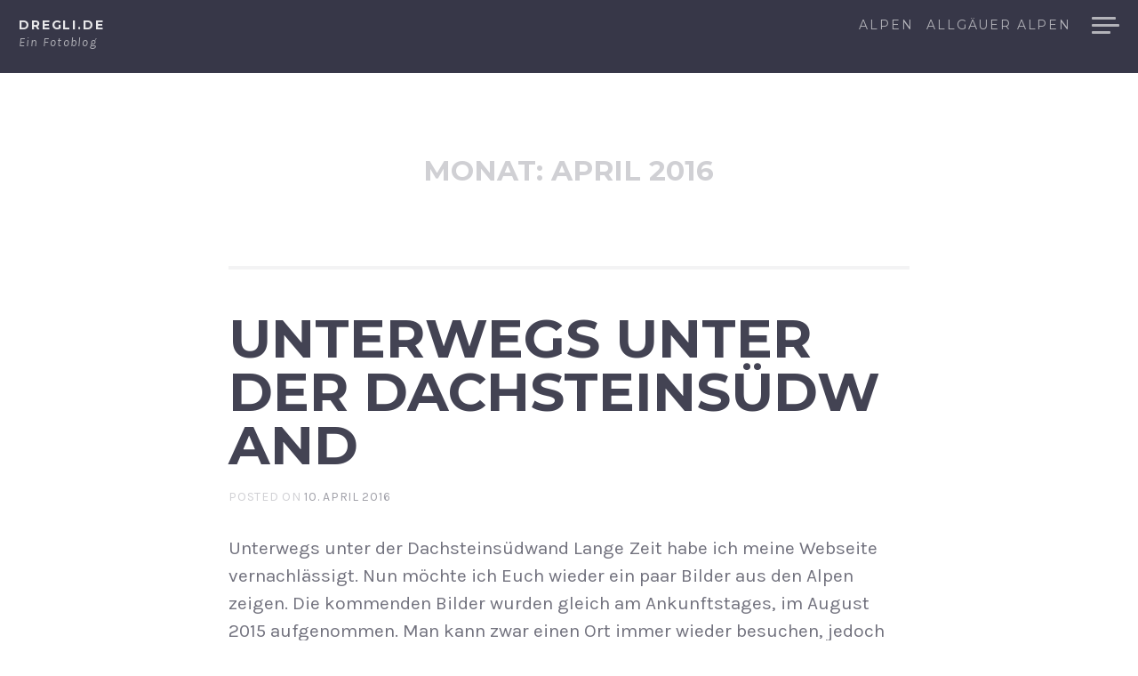

--- FILE ---
content_type: text/html; charset=UTF-8
request_url: http://dregli.de/2016/04/
body_size: 8915
content:
<!DOCTYPE html><html lang="de" class="no-js"><head><meta charset="UTF-8"><meta name="viewport" content="width=device-width, initial-scale=1"><link rel="profile" href="http://gmpg.org/xfn/11"><link rel="pingback" href="http://dregli.de/xmlrpc.php"> <script defer src="[data-uri]"></script> <meta name='robots' content='noindex, follow' /><meta name="google-site-verification" content="YBTOOHBIfbt9OqcZWiTabQahvlrRFghjlIDI9MLIeJw" /><meta name="msvalidate.01" content="86FFF1BA41D5D1183593F7033C323E4D" /><title>April 2016 - dregli.de</title><meta property="og:locale" content="de_DE" /><meta property="og:type" content="website" /><meta property="og:title" content="April 2016 - dregli.de" /><meta property="og:url" content="http://dregli.de/2016/04/" /><meta property="og:site_name" content="dregli.de" /><meta name="twitter:card" content="summary_large_image" /> <script type="application/ld+json" class="yoast-schema-graph">{"@context":"https://schema.org","@graph":[{"@type":"CollectionPage","@id":"http://dregli.de/2016/04/","url":"http://dregli.de/2016/04/","name":"April 2016 - dregli.de","isPartOf":{"@id":"http://dregli.de/#website"},"primaryImageOfPage":{"@id":"http://dregli.de/2016/04/#primaryimage"},"image":{"@id":"http://dregli.de/2016/04/#primaryimage"},"thumbnailUrl":"https://i0.wp.com/dregli.de/wp-content/uploads/2016/04/Dachstein-Tauern-2015-8.jpg?fit=2048%2C1365","breadcrumb":{"@id":"http://dregli.de/2016/04/#breadcrumb"},"inLanguage":"de"},{"@type":"ImageObject","inLanguage":"de","@id":"http://dregli.de/2016/04/#primaryimage","url":"https://i0.wp.com/dregli.de/wp-content/uploads/2016/04/Dachstein-Tauern-2015-8.jpg?fit=2048%2C1365","contentUrl":"https://i0.wp.com/dregli.de/wp-content/uploads/2016/04/Dachstein-Tauern-2015-8.jpg?fit=2048%2C1365","width":2048,"height":1365,"caption":"Zur Dachsteinsüdwandhütte"},{"@type":"BreadcrumbList","@id":"http://dregli.de/2016/04/#breadcrumb","itemListElement":[{"@type":"ListItem","position":1,"name":"Home","item":"http://dregli.de/"},{"@type":"ListItem","position":2,"name":"Archiv für April 2016"}]},{"@type":"WebSite","@id":"http://dregli.de/#website","url":"http://dregli.de/","name":"dregli.de","description":"Ein Fotoblog","potentialAction":[{"@type":"SearchAction","target":{"@type":"EntryPoint","urlTemplate":"http://dregli.de/?s={search_term_string}"},"query-input":"required name=search_term_string"}],"inLanguage":"de"}]}</script> <link rel='dns-prefetch' href='//secure.gravatar.com' /><link rel='dns-prefetch' href='//stats.wp.com' /><link rel='dns-prefetch' href='//fonts.googleapis.com' /><link rel='dns-prefetch' href='//v0.wordpress.com' /><link rel='dns-prefetch' href='//i0.wp.com' /><link rel="alternate" type="application/rss+xml" title="dregli.de &raquo; Feed" href="http://dregli.de/feed/" /><link rel="alternate" type="application/rss+xml" title="dregli.de &raquo; Kommentar-Feed" href="http://dregli.de/comments/feed/" /><style id='wp-img-auto-sizes-contain-inline-css' type='text/css'>img:is([sizes=auto i],[sizes^="auto," i]){contain-intrinsic-size:3000px 1500px}
/*# sourceURL=wp-img-auto-sizes-contain-inline-css */</style><link rel='stylesheet' id='wp_sidebarlogin_css_styles-css' href='http://dregli.de/wp-content/cache/autoptimize/autoptimize_single_6dcacd8cca896b056f258588745b7c13.php?ver=6.9' type='text/css' media='all' /><style id='wp-emoji-styles-inline-css' type='text/css'>img.wp-smiley, img.emoji {
		display: inline !important;
		border: none !important;
		box-shadow: none !important;
		height: 1em !important;
		width: 1em !important;
		margin: 0 0.07em !important;
		vertical-align: -0.1em !important;
		background: none !important;
		padding: 0 !important;
	}
/*# sourceURL=wp-emoji-styles-inline-css */</style><link rel='stylesheet' id='wp-block-library-css' href='http://dregli.de/wp-includes/css/dist/block-library/style.min.css?ver=6.9' type='text/css' media='all' /><style id='wp-block-library-inline-css' type='text/css'>.has-text-align-justify{text-align:justify;}

/*# sourceURL=wp-block-library-inline-css */</style><style id='global-styles-inline-css' type='text/css'>:root{--wp--preset--aspect-ratio--square: 1;--wp--preset--aspect-ratio--4-3: 4/3;--wp--preset--aspect-ratio--3-4: 3/4;--wp--preset--aspect-ratio--3-2: 3/2;--wp--preset--aspect-ratio--2-3: 2/3;--wp--preset--aspect-ratio--16-9: 16/9;--wp--preset--aspect-ratio--9-16: 9/16;--wp--preset--color--black: #000000;--wp--preset--color--cyan-bluish-gray: #abb8c3;--wp--preset--color--white: #ffffff;--wp--preset--color--pale-pink: #f78da7;--wp--preset--color--vivid-red: #cf2e2e;--wp--preset--color--luminous-vivid-orange: #ff6900;--wp--preset--color--luminous-vivid-amber: #fcb900;--wp--preset--color--light-green-cyan: #7bdcb5;--wp--preset--color--vivid-green-cyan: #00d084;--wp--preset--color--pale-cyan-blue: #8ed1fc;--wp--preset--color--vivid-cyan-blue: #0693e3;--wp--preset--color--vivid-purple: #9b51e0;--wp--preset--gradient--vivid-cyan-blue-to-vivid-purple: linear-gradient(135deg,rgb(6,147,227) 0%,rgb(155,81,224) 100%);--wp--preset--gradient--light-green-cyan-to-vivid-green-cyan: linear-gradient(135deg,rgb(122,220,180) 0%,rgb(0,208,130) 100%);--wp--preset--gradient--luminous-vivid-amber-to-luminous-vivid-orange: linear-gradient(135deg,rgb(252,185,0) 0%,rgb(255,105,0) 100%);--wp--preset--gradient--luminous-vivid-orange-to-vivid-red: linear-gradient(135deg,rgb(255,105,0) 0%,rgb(207,46,46) 100%);--wp--preset--gradient--very-light-gray-to-cyan-bluish-gray: linear-gradient(135deg,rgb(238,238,238) 0%,rgb(169,184,195) 100%);--wp--preset--gradient--cool-to-warm-spectrum: linear-gradient(135deg,rgb(74,234,220) 0%,rgb(151,120,209) 20%,rgb(207,42,186) 40%,rgb(238,44,130) 60%,rgb(251,105,98) 80%,rgb(254,248,76) 100%);--wp--preset--gradient--blush-light-purple: linear-gradient(135deg,rgb(255,206,236) 0%,rgb(152,150,240) 100%);--wp--preset--gradient--blush-bordeaux: linear-gradient(135deg,rgb(254,205,165) 0%,rgb(254,45,45) 50%,rgb(107,0,62) 100%);--wp--preset--gradient--luminous-dusk: linear-gradient(135deg,rgb(255,203,112) 0%,rgb(199,81,192) 50%,rgb(65,88,208) 100%);--wp--preset--gradient--pale-ocean: linear-gradient(135deg,rgb(255,245,203) 0%,rgb(182,227,212) 50%,rgb(51,167,181) 100%);--wp--preset--gradient--electric-grass: linear-gradient(135deg,rgb(202,248,128) 0%,rgb(113,206,126) 100%);--wp--preset--gradient--midnight: linear-gradient(135deg,rgb(2,3,129) 0%,rgb(40,116,252) 100%);--wp--preset--font-size--small: 13px;--wp--preset--font-size--medium: 20px;--wp--preset--font-size--large: 36px;--wp--preset--font-size--x-large: 42px;--wp--preset--spacing--20: 0.44rem;--wp--preset--spacing--30: 0.67rem;--wp--preset--spacing--40: 1rem;--wp--preset--spacing--50: 1.5rem;--wp--preset--spacing--60: 2.25rem;--wp--preset--spacing--70: 3.38rem;--wp--preset--spacing--80: 5.06rem;--wp--preset--shadow--natural: 6px 6px 9px rgba(0, 0, 0, 0.2);--wp--preset--shadow--deep: 12px 12px 50px rgba(0, 0, 0, 0.4);--wp--preset--shadow--sharp: 6px 6px 0px rgba(0, 0, 0, 0.2);--wp--preset--shadow--outlined: 6px 6px 0px -3px rgb(255, 255, 255), 6px 6px rgb(0, 0, 0);--wp--preset--shadow--crisp: 6px 6px 0px rgb(0, 0, 0);}:where(.is-layout-flex){gap: 0.5em;}:where(.is-layout-grid){gap: 0.5em;}body .is-layout-flex{display: flex;}.is-layout-flex{flex-wrap: wrap;align-items: center;}.is-layout-flex > :is(*, div){margin: 0;}body .is-layout-grid{display: grid;}.is-layout-grid > :is(*, div){margin: 0;}:where(.wp-block-columns.is-layout-flex){gap: 2em;}:where(.wp-block-columns.is-layout-grid){gap: 2em;}:where(.wp-block-post-template.is-layout-flex){gap: 1.25em;}:where(.wp-block-post-template.is-layout-grid){gap: 1.25em;}.has-black-color{color: var(--wp--preset--color--black) !important;}.has-cyan-bluish-gray-color{color: var(--wp--preset--color--cyan-bluish-gray) !important;}.has-white-color{color: var(--wp--preset--color--white) !important;}.has-pale-pink-color{color: var(--wp--preset--color--pale-pink) !important;}.has-vivid-red-color{color: var(--wp--preset--color--vivid-red) !important;}.has-luminous-vivid-orange-color{color: var(--wp--preset--color--luminous-vivid-orange) !important;}.has-luminous-vivid-amber-color{color: var(--wp--preset--color--luminous-vivid-amber) !important;}.has-light-green-cyan-color{color: var(--wp--preset--color--light-green-cyan) !important;}.has-vivid-green-cyan-color{color: var(--wp--preset--color--vivid-green-cyan) !important;}.has-pale-cyan-blue-color{color: var(--wp--preset--color--pale-cyan-blue) !important;}.has-vivid-cyan-blue-color{color: var(--wp--preset--color--vivid-cyan-blue) !important;}.has-vivid-purple-color{color: var(--wp--preset--color--vivid-purple) !important;}.has-black-background-color{background-color: var(--wp--preset--color--black) !important;}.has-cyan-bluish-gray-background-color{background-color: var(--wp--preset--color--cyan-bluish-gray) !important;}.has-white-background-color{background-color: var(--wp--preset--color--white) !important;}.has-pale-pink-background-color{background-color: var(--wp--preset--color--pale-pink) !important;}.has-vivid-red-background-color{background-color: var(--wp--preset--color--vivid-red) !important;}.has-luminous-vivid-orange-background-color{background-color: var(--wp--preset--color--luminous-vivid-orange) !important;}.has-luminous-vivid-amber-background-color{background-color: var(--wp--preset--color--luminous-vivid-amber) !important;}.has-light-green-cyan-background-color{background-color: var(--wp--preset--color--light-green-cyan) !important;}.has-vivid-green-cyan-background-color{background-color: var(--wp--preset--color--vivid-green-cyan) !important;}.has-pale-cyan-blue-background-color{background-color: var(--wp--preset--color--pale-cyan-blue) !important;}.has-vivid-cyan-blue-background-color{background-color: var(--wp--preset--color--vivid-cyan-blue) !important;}.has-vivid-purple-background-color{background-color: var(--wp--preset--color--vivid-purple) !important;}.has-black-border-color{border-color: var(--wp--preset--color--black) !important;}.has-cyan-bluish-gray-border-color{border-color: var(--wp--preset--color--cyan-bluish-gray) !important;}.has-white-border-color{border-color: var(--wp--preset--color--white) !important;}.has-pale-pink-border-color{border-color: var(--wp--preset--color--pale-pink) !important;}.has-vivid-red-border-color{border-color: var(--wp--preset--color--vivid-red) !important;}.has-luminous-vivid-orange-border-color{border-color: var(--wp--preset--color--luminous-vivid-orange) !important;}.has-luminous-vivid-amber-border-color{border-color: var(--wp--preset--color--luminous-vivid-amber) !important;}.has-light-green-cyan-border-color{border-color: var(--wp--preset--color--light-green-cyan) !important;}.has-vivid-green-cyan-border-color{border-color: var(--wp--preset--color--vivid-green-cyan) !important;}.has-pale-cyan-blue-border-color{border-color: var(--wp--preset--color--pale-cyan-blue) !important;}.has-vivid-cyan-blue-border-color{border-color: var(--wp--preset--color--vivid-cyan-blue) !important;}.has-vivid-purple-border-color{border-color: var(--wp--preset--color--vivid-purple) !important;}.has-vivid-cyan-blue-to-vivid-purple-gradient-background{background: var(--wp--preset--gradient--vivid-cyan-blue-to-vivid-purple) !important;}.has-light-green-cyan-to-vivid-green-cyan-gradient-background{background: var(--wp--preset--gradient--light-green-cyan-to-vivid-green-cyan) !important;}.has-luminous-vivid-amber-to-luminous-vivid-orange-gradient-background{background: var(--wp--preset--gradient--luminous-vivid-amber-to-luminous-vivid-orange) !important;}.has-luminous-vivid-orange-to-vivid-red-gradient-background{background: var(--wp--preset--gradient--luminous-vivid-orange-to-vivid-red) !important;}.has-very-light-gray-to-cyan-bluish-gray-gradient-background{background: var(--wp--preset--gradient--very-light-gray-to-cyan-bluish-gray) !important;}.has-cool-to-warm-spectrum-gradient-background{background: var(--wp--preset--gradient--cool-to-warm-spectrum) !important;}.has-blush-light-purple-gradient-background{background: var(--wp--preset--gradient--blush-light-purple) !important;}.has-blush-bordeaux-gradient-background{background: var(--wp--preset--gradient--blush-bordeaux) !important;}.has-luminous-dusk-gradient-background{background: var(--wp--preset--gradient--luminous-dusk) !important;}.has-pale-ocean-gradient-background{background: var(--wp--preset--gradient--pale-ocean) !important;}.has-electric-grass-gradient-background{background: var(--wp--preset--gradient--electric-grass) !important;}.has-midnight-gradient-background{background: var(--wp--preset--gradient--midnight) !important;}.has-small-font-size{font-size: var(--wp--preset--font-size--small) !important;}.has-medium-font-size{font-size: var(--wp--preset--font-size--medium) !important;}.has-large-font-size{font-size: var(--wp--preset--font-size--large) !important;}.has-x-large-font-size{font-size: var(--wp--preset--font-size--x-large) !important;}
/*# sourceURL=global-styles-inline-css */</style><style id='classic-theme-styles-inline-css' type='text/css'>/*! This file is auto-generated */
.wp-block-button__link{color:#fff;background-color:#32373c;border-radius:9999px;box-shadow:none;text-decoration:none;padding:calc(.667em + 2px) calc(1.333em + 2px);font-size:1.125em}.wp-block-file__button{background:#32373c;color:#fff;text-decoration:none}
/*# sourceURL=/wp-includes/css/classic-themes.min.css */</style><link rel='stylesheet' id='magnus-fonts-css' href='//fonts.googleapis.com/css?family=Montserrat%3A400%2C700%7CKarla%3A400%2C700%2C400italic%2C700italic&#038;subset=latin%2Clatin-ext' type='text/css' media='all' /><link rel='stylesheet' id='magnus-style-css' href='http://dregli.de/wp-content/cache/autoptimize/autoptimize_single_ffc41c176169cbb3a4ac6dcc9a7b5d83.php?ver=6.9' type='text/css' media='all' /><link rel='stylesheet' id='jetpack_css-css' href='http://dregli.de/wp-content/cache/autoptimize/autoptimize_single_af06e42ba998be5b755ccfa57836b1a5.php?ver=12.9.4' type='text/css' media='all' /> <script defer type="text/javascript" src="http://dregli.de/wp-includes/js/jquery/jquery.min.js?ver=3.7.1" id="jquery-core-js"></script> <script defer type="text/javascript" src="http://dregli.de/wp-includes/js/jquery/jquery-migrate.min.js?ver=3.4.1" id="jquery-migrate-js"></script> <script defer type="text/javascript" src="http://dregli.de/wp-content/cache/autoptimize/autoptimize_single_981ff38a565f655067e6ad8c9f00486e.php?ver=1.0" id="blockui-js"></script> <script defer id="wp-sidebar-login-js-extra" src="[data-uri]"></script> <script defer type="text/javascript" src="http://dregli.de/wp-content/cache/autoptimize/autoptimize_single_530b5eb0674871b5ecd4d969550c45ed.php?ver=1.0" id="wp-sidebar-login-js"></script> <link rel="https://api.w.org/" href="http://dregli.de/wp-json/" /><link rel="EditURI" type="application/rsd+xml" title="RSD" href="http://dregli.de/xmlrpc.php?rsd" /><meta name="generator" content="WordPress 6.9" /><style>img#wpstats{display:none}</style><style type="text/css">.recentcomments a{display:inline !important;padding:0 !important;margin:0 !important;}</style><style type="text/css">.site-title a,
		.site-description {
			color: #1e73be;
		}</style></head><body class="archive date wp-theme-magnus group-blog custom-menu"><div id="page" class="hfeed site"> <a class="skip-link screen-reader-text" href="#content">Skip to content</a><header id="masthead" class="site-header" role="banner"><div class="site-branding"><h1 class="site-title"><a href="http://dregli.de/" rel="home">dregli.de</a></h1><h2 class="site-description">Ein Fotoblog</h2></div><nav id="site-navigation" class="header-navigation" role="navigation"><div class="menu-header-container"><ul id="header-menu" class="menu"><li id="menu-item-1028" class="menu-item menu-item-type-taxonomy menu-item-object-category menu-item-1028"><a href="http://dregli.de/category/natur/alpen/">Alpen</a></li><li id="menu-item-1029" class="menu-item menu-item-type-taxonomy menu-item-object-category menu-item-1029"><a href="http://dregli.de/category/natur/alpen/allgaeuer-alpen/">Allgäuer Alpen</a></li></ul></div> <button class="sidebar-toggle" aria-controls="sidebar" aria-expanded="false"> <span class="sidebar-toggle-icon">Sidebar</span> </button></nav></header><section class="site-header-image"></section><section id="content" class="site-content"><div id="primary" class="content-area"><main id="main" class="site-main" role="main"><header class="page-header"><h1 class="page-title">Monat: <span>April 2016</span></h1></header><article id="post-1072" class="post-1072 post type-post status-publish format-standard has-post-thumbnail hentry category-allgemein category-alpen category-dachstein category-dachsteinmassiv category-natur tag-alpen tag-berge tag-blauer-himmel tag-dachstein tag-dachsteinmassiv tag-dachsteinsuedwand tag-gebirge tag-landschaft tag-natur tag-sommer tag-wolken"><header class="entry-header"><h1 class="entry-title"><a href="http://dregli.de/unterwegs-unter-der-dachsteinsuedwand/" rel="bookmark">Unterwegs unter der Dachsteinsüdwand</a></h1><div class="entry-meta"> <span class="posted-on">Posted on <a href="http://dregli.de/unterwegs-unter-der-dachsteinsuedwand/" rel="bookmark"><time class="entry-date published" datetime="2016-04-10T14:46:45+02:00">10. April 2016</time><time class="updated" datetime="2016-05-08T10:55:14+02:00">8. Mai 2016</time></a></span></div></header><div class="entry-content"><p>Unterwegs unter der Dachsteinsüdwand Lange Zeit habe ich meine Webseite vernachlässigt. Nun möchte ich Euch wieder ein paar Bilder aus den Alpen zeigen. Die kommenden Bilder wurden gleich am Ankunftstages, im August 2015 aufgenommen. Man kann zwar einen Ort immer wieder besuchen, jedoch erhält man immer wieder neue Eindrücke. So auch in diesem Fall. Der [&hellip;]</p></div><footer class="entry-footer"> <span class="cat-links">Posted in <a href="http://dregli.de/category/allgemein/" rel="category tag">Allgemein</a>, <a href="http://dregli.de/category/natur/alpen/" rel="category tag">Alpen</a>, <a href="http://dregli.de/category/natur/alpen/dachstein/" rel="category tag">Dachstein</a>, <a href="http://dregli.de/category/natur/alpen/dachsteinmassiv/" rel="category tag">Dachsteinmassiv</a>, <a href="http://dregli.de/category/natur/" rel="category tag">Natur</a></span><span class="tags-links">Tagged <a href="http://dregli.de/tag/alpen/" rel="tag">Alpen</a>, <a href="http://dregli.de/tag/berge/" rel="tag">Berge</a>, <a href="http://dregli.de/tag/blauer-himmel/" rel="tag">blauer Himmel</a>, <a href="http://dregli.de/tag/dachstein/" rel="tag">Dachstein</a>, <a href="http://dregli.de/tag/dachsteinmassiv/" rel="tag">Dachsteinmassiv</a>, <a href="http://dregli.de/tag/dachsteinsuedwand/" rel="tag">Dachsteinsüdwand</a>, <a href="http://dregli.de/tag/gebirge/" rel="tag">Gebirge</a>, <a href="http://dregli.de/tag/landschaft/" rel="tag">Landschaft</a>, <a href="http://dregli.de/tag/natur/" rel="tag">Natur</a>, <a href="http://dregli.de/tag/sommer/" rel="tag">Sommer</a>, <a href="http://dregli.de/tag/wolken/" rel="tag">Wolken</a></span><span class="comments-link"><a href="http://dregli.de/unterwegs-unter-der-dachsteinsuedwand/#respond">Leave a comment</a></span></footer></article></main></div><div id="sidebar" class="sidebar"><div id="sidebar-inner" class="sidebar-inner"><nav class="main-navigation widget" role="navigation"><h2 class="menu-heading widget-title">Navigation</h2><div class="menu-haupt-container"><ul id="menu-haupt" class="nav-menu"><li id="menu-item-614" class="menu-item menu-item-type-taxonomy menu-item-object-category menu-item-614"><a href="http://dregli.de/category/natur/alpen/allgaeu/">Allgäu</a></li><li id="menu-item-615" class="menu-item menu-item-type-taxonomy menu-item-object-category menu-item-615"><a href="http://dregli.de/category/natur/alpen/">Alpen</a></li><li id="menu-item-610" class="menu-item menu-item-type-taxonomy menu-item-object-category menu-item-610"><a href="http://dregli.de/category/natur/">Natur</a></li><li id="menu-item-611" class="menu-item menu-item-type-taxonomy menu-item-object-category menu-item-611"><a href="http://dregli.de/category/ostfildern/">Ostfildern</a></li><li id="menu-item-612" class="menu-item menu-item-type-taxonomy menu-item-object-category menu-item-612"><a href="http://dregli.de/category/natur/schwaebische-alb/">Schwäbische Alb</a></li><li id="menu-item-613" class="menu-item menu-item-type-taxonomy menu-item-object-category menu-item-613"><a href="http://dregli.de/category/sport/">Sport</a></li><li id="menu-item-1045" class="menu-item menu-item-type-custom menu-item-object-custom menu-item-1045"><a href="https://www.flickr.com/photos/125803057@N08/">flickr</a></li><li id="menu-item-1047" class="menu-item menu-item-type-custom menu-item-object-custom menu-item-has-children menu-item-1047"><a href="https://500px.com/yvdreger">500px</a><ul class="sub-menu"><li id="menu-item-619" class="menu-item menu-item-type-post_type menu-item-object-page menu-item-has-children menu-item-619"><a href="http://dregli.de/impressum-angaben-gema-5-tmg-yves/">Impressum</a><ul class="sub-menu"><li id="menu-item-620" class="menu-item menu-item-type-post_type menu-item-object-page menu-item-620"><a href="http://dregli.de/haftungsausschluss/">Haftungsausschluss</a></li><li id="menu-item-618" class="menu-item menu-item-type-post_type menu-item-object-page menu-item-618"><a href="http://dregli.de/datenschutzerklarung/">Datenschutzerklärung</a></li></ul></li></ul></li></ul></div></nav><div id="secondary" class="widget-area" role="complementary"><aside id="search-2" class="widget widget_search"><form role="search" method="get" class="search-form" action="http://dregli.de/"> <label> <span class="screen-reader-text">Suche nach:</span> <input type="search" class="search-field" placeholder="Suchen …" value="" name="s" /> </label> <input type="submit" class="search-submit" value="Suchen" /></form></aside><aside id="recent-posts-2" class="widget widget_recent_entries"><h2 class="widget-title">Neueste Beiträge</h2><ul><li> <a href="http://dregli.de/silvretta-2017-teil-2/">Silvretta 2017 &#8211; Teil 2</a></li><li> <a href="http://dregli.de/silvretta-2017-teil-1/">Silvretta 2017 &#8211; Teil 1</a></li><li> <a href="http://dregli.de/dachstein-tauern-2016/">Dachstein &#8211; Tauern 2016</a></li><li> <a href="http://dregli.de/allgauer-ammergauer-alpen-2016/">Allgauer Ammergauer Alpen 2016</a></li><li> <a href="http://dregli.de/dachstein-tauern-2015-schwarz-weiss/">Dachstein &#8211; Tauern 2015 Schwarz-Weiß</a></li></ul></aside><aside id="recent-comments-2" class="widget widget_recent_comments"><h2 class="widget-title">Neueste Kommentare</h2><ul id="recentcomments"><li class="recentcomments"><span class="comment-author-link">segelfreund</span> bei <a href="http://dregli.de/salewa-klettersteig-am-iseler-2/#comment-8">Salewa Klettersteig am Iseler</a></li><li class="recentcomments"><span class="comment-author-link"><a href="http://www.via-ferrata.de/klettersteige/topo/salewa-klettersteig" class="url" rel="ugc external nofollow">Salewa Klettersteig</a></span> bei <a href="http://dregli.de/salewa-klettersteig-am-iseler-2/#comment-7">Salewa Klettersteig am Iseler</a></li><li class="recentcomments"><span class="comment-author-link"><a href="http://www.via-ferrata.de/klettersteige/topo/salewa-klettersteig" class="url" rel="ugc external nofollow">Salewa Klettersteig</a></span> bei <a href="http://dregli.de/salewa-klettersteig-am-iseler-2/#comment-6">Salewa Klettersteig am Iseler</a></li></ul></aside><aside id="archives-2" class="widget widget_archive"><h2 class="widget-title">Archiv</h2><ul><li><a href='http://dregli.de/2019/06/'>Juni 2019</a></li><li><a href='http://dregli.de/2019/03/'>März 2019</a></li><li><a href='http://dregli.de/2016/05/'>Mai 2016</a></li><li><a href='http://dregli.de/2016/04/' aria-current="page">April 2016</a></li><li><a href='http://dregli.de/2015/12/'>Dezember 2015</a></li><li><a href='http://dregli.de/2015/09/'>September 2015</a></li><li><a href='http://dregli.de/2015/08/'>August 2015</a></li><li><a href='http://dregli.de/2015/07/'>Juli 2015</a></li><li><a href='http://dregli.de/2015/06/'>Juni 2015</a></li><li><a href='http://dregli.de/2014/12/'>Dezember 2014</a></li><li><a href='http://dregli.de/2014/11/'>November 2014</a></li><li><a href='http://dregli.de/2014/10/'>Oktober 2014</a></li><li><a href='http://dregli.de/2014/08/'>August 2014</a></li><li><a href='http://dregli.de/2014/07/'>Juli 2014</a></li><li><a href='http://dregli.de/2014/06/'>Juni 2014</a></li><li><a href='http://dregli.de/2014/05/'>Mai 2014</a></li></ul></aside><aside id="categories-2" class="widget widget_categories"><h2 class="widget-title">Kategorien</h2><ul><li class="cat-item cat-item-15"><a href="http://dregli.de/category/natur/alpen/aggenstein/">Aggenstein</a></li><li class="cat-item cat-item-8"><a href="http://dregli.de/category/natur/alpen/allgaeu/">Allgäu</a></li><li class="cat-item cat-item-4"><a href="http://dregli.de/category/natur/alpen/allgaeuer-alpen/">Allgäuer Alpen</a></li><li class="cat-item cat-item-1"><a href="http://dregli.de/category/allgemein/">Allgemein</a></li><li class="cat-item cat-item-5"><a href="http://dregli.de/category/natur/alpen/">Alpen</a></li><li class="cat-item cat-item-75"><a href="http://dregli.de/category/technik/auto/">Auto</a></li><li class="cat-item cat-item-54"><a href="http://dregli.de/category/technik/ballon/">Ballon</a></li><li class="cat-item cat-item-52"><a href="http://dregli.de/category/technik/ballongluehen/">Ballonglühen</a></li><li class="cat-item cat-item-12"><a href="http://dregli.de/category/natur/berge/">Berge</a></li><li class="cat-item cat-item-9"><a href="http://dregli.de/category/natur/blauer-himmel/">blauer Himmel</a></li><li class="cat-item cat-item-25"><a href="http://dregli.de/category/natur/blitz/">Blitz</a></li><li class="cat-item cat-item-31"><a href="http://dregli.de/category/natur/alpen/dachstein/">Dachstein</a></li><li class="cat-item cat-item-33"><a href="http://dregli.de/category/natur/alpen/dachsteinmassiv/">Dachsteinmassiv</a></li><li class="cat-item cat-item-35"><a href="http://dregli.de/category/natur/alpen/dirndl/">Dirndl</a></li><li class="cat-item cat-item-55"><a href="http://dregli.de/category/technik/feuerwerk/">Feuerwerk</a></li><li class="cat-item cat-item-50"><a href="http://dregli.de/category/flammende-sterne/">Flammende Sterne</a></li><li class="cat-item cat-item-2"><a href="http://dregli.de/category/natur/gebirge/">Gebirge</a></li><li class="cat-item cat-item-22"><a href="http://dregli.de/category/natur/gewitter/">Gewitter</a></li><li class="cat-item cat-item-38"><a href="http://dregli.de/category/natur/alpen/gjadstein/">Gjadstein</a></li><li class="cat-item cat-item-36"><a href="http://dregli.de/category/natur/gletscher/">Gletscher</a></li><li class="cat-item cat-item-39"><a href="http://dregli.de/category/technik/gletscherbahn/">Gletscherbahn</a></li><li class="cat-item cat-item-60"><a href="http://dregli.de/category/natur/alpen/hahnenkamm/">Hahnenkamm</a></li><li class="cat-item cat-item-53"><a href="http://dregli.de/category/technik/heisstluftballon/">Heißtluftballon</a></li><li class="cat-item cat-item-27"><a href="http://dregli.de/category/natur/herbststimmung/">Herbststimmung</a></li><li class="cat-item cat-item-13"><a href="http://dregli.de/category/natur/alpen/iseler/">Iseler</a></li><li class="cat-item cat-item-11"><a href="http://dregli.de/category/sport/klettersteig/">Klettersteig</a></li><li class="cat-item cat-item-58"><a href="http://dregli.de/category/technik/lasershow/">Lasershow</a></li><li class="cat-item cat-item-10"><a href="http://dregli.de/category/natur/">Natur</a></li><li class="cat-item cat-item-24"><a href="http://dregli.de/category/ostfildern/">Ostfildern</a></li><li class="cat-item cat-item-78"><a href="http://dregli.de/category/natur/alpen/rofan/">Rofan</a></li><li class="cat-item cat-item-43"><a href="http://dregli.de/category/natur/rosen/">Rosen</a></li><li class="cat-item cat-item-7"><a href="http://dregli.de/category/natur/alpen/rote-flueh/">Rote Flüh</a></li><li class="cat-item cat-item-3"><a href="http://dregli.de/category/natur/alpen/schartschrofen/">Schartschrofen</a></li><li class="cat-item cat-item-65"><a href="http://dregli.de/category/natur/schwaebische-alb/">Schwäbische Alb</a></li><li class="cat-item cat-item-48"><a href="http://dregli.de/category/schwarz-weiss/">Schwarz-Weiß</a></li><li class="cat-item cat-item-68"><a href="http://dregli.de/category/natur/see/">See</a></li><li class="cat-item cat-item-41"><a href="http://dregli.de/category/skulpturen/">Skulpturen</a></li><li class="cat-item cat-item-28"><a href="http://dregli.de/category/natur/sonnenuntergang/">Sonnenuntergang</a></li><li class="cat-item cat-item-69"><a href="http://dregli.de/category/sport/">Sport</a></li><li class="cat-item cat-item-164"><a href="http://dregli.de/category/technik/">Technik</a></li><li class="cat-item cat-item-16"><a href="http://dregli.de/category/natur/alpen/tegelberg/">Tegelberg</a></li><li class="cat-item cat-item-74"><a href="http://dregli.de/category/natur/tier/">Tier</a></li><li class="cat-item cat-item-81"><a href="http://dregli.de/category/natur/voegel/">Vögel</a></li><li class="cat-item cat-item-80"><a href="http://dregli.de/category/natur/alpen/zugspitze/">Zugspitze</a></li></ul></aside><aside id="meta-2" class="widget widget_meta"><h2 class="widget-title">Meta</h2><ul><li><a rel="nofollow" href="http://dregli.de/wp-login.php?itsec-hb-token=wplogin">Anmelden</a></li><li><a href="http://dregli.de/feed/">Feed der Einträge</a></li><li><a href="http://dregli.de/comments/feed/">Kommentar-Feed</a></li><li><a href="https://de.wordpress.org/">WordPress.org</a></li></ul></aside></div></div></div></section><footer id="colophon" class="site-footer" role="contentinfo"><ul class="site-info"><li class="cms-info"><a href="http://wordpress.org/">Proudly powered by WordPress</a></li><li class="theme-info"><a href="http://thefivethemes.com">Theme: Magnus by Hugo&nbsp;Baeta for The&nbsp;Five&nbsp;Themes</a></li></ul></footer></div> <script type="speculationrules">{"prefetch":[{"source":"document","where":{"and":[{"href_matches":"/*"},{"not":{"href_matches":["/wp-*.php","/wp-admin/*","/wp-content/uploads/*","/wp-content/*","/wp-content/plugins/*","/wp-content/themes/magnus/*","/*\\?(.+)"]}},{"not":{"selector_matches":"a[rel~=\"nofollow\"]"}},{"not":{"selector_matches":".no-prefetch, .no-prefetch a"}}]},"eagerness":"conservative"}]}</script> <script defer type="text/javascript" src="http://dregli.de/wp-content/cache/autoptimize/autoptimize_single_328b8123661abdd5f4a0c695e7aa9dcc.php?minify=false&amp;ver=132249e245926ae3e188" id="jetpack-photon-js"></script> <script defer type="text/javascript" src="http://dregli.de/wp-content/cache/autoptimize/autoptimize_single_66e9d0388d9b010036d8b490a6b7e686.php?ver=20120206" id="magnus-navigation-js"></script> <script defer type="text/javascript" src="http://dregli.de/wp-content/cache/autoptimize/autoptimize_single_caaada24c36ed88a759bf4289b0c6ba8.php?ver=20130115" id="magnus-skip-link-focus-fix-js"></script> <script defer type="text/javascript" src="http://dregli.de/wp-content/cache/autoptimize/autoptimize_single_4338cb261b777343e8d11ca6c086e472.php?ver=20150302" id="magnus-script-js"></script> <script defer type="text/javascript" src="https://stats.wp.com/e-202603.js" id="jetpack-stats-js"></script> <script type="text/javascript" id="jetpack-stats-js-after">_stq = window._stq || [];
_stq.push([ "view", {v:'ext',blog:'109530726',post:'0',tz:'1',srv:'dregli.de',j:'1:12.9.4'} ]);
_stq.push([ "clickTrackerInit", "109530726", "0" ]);
//# sourceURL=jetpack-stats-js-after</script> <script id="wp-emoji-settings" type="application/json">{"baseUrl":"https://s.w.org/images/core/emoji/17.0.2/72x72/","ext":".png","svgUrl":"https://s.w.org/images/core/emoji/17.0.2/svg/","svgExt":".svg","source":{"concatemoji":"http://dregli.de/wp-includes/js/wp-emoji-release.min.js?ver=6.9"}}</script> <script type="module">/*! This file is auto-generated */
const a=JSON.parse(document.getElementById("wp-emoji-settings").textContent),o=(window._wpemojiSettings=a,"wpEmojiSettingsSupports"),s=["flag","emoji"];function i(e){try{var t={supportTests:e,timestamp:(new Date).valueOf()};sessionStorage.setItem(o,JSON.stringify(t))}catch(e){}}function c(e,t,n){e.clearRect(0,0,e.canvas.width,e.canvas.height),e.fillText(t,0,0);t=new Uint32Array(e.getImageData(0,0,e.canvas.width,e.canvas.height).data);e.clearRect(0,0,e.canvas.width,e.canvas.height),e.fillText(n,0,0);const a=new Uint32Array(e.getImageData(0,0,e.canvas.width,e.canvas.height).data);return t.every((e,t)=>e===a[t])}function p(e,t){e.clearRect(0,0,e.canvas.width,e.canvas.height),e.fillText(t,0,0);var n=e.getImageData(16,16,1,1);for(let e=0;e<n.data.length;e++)if(0!==n.data[e])return!1;return!0}function u(e,t,n,a){switch(t){case"flag":return n(e,"\ud83c\udff3\ufe0f\u200d\u26a7\ufe0f","\ud83c\udff3\ufe0f\u200b\u26a7\ufe0f")?!1:!n(e,"\ud83c\udde8\ud83c\uddf6","\ud83c\udde8\u200b\ud83c\uddf6")&&!n(e,"\ud83c\udff4\udb40\udc67\udb40\udc62\udb40\udc65\udb40\udc6e\udb40\udc67\udb40\udc7f","\ud83c\udff4\u200b\udb40\udc67\u200b\udb40\udc62\u200b\udb40\udc65\u200b\udb40\udc6e\u200b\udb40\udc67\u200b\udb40\udc7f");case"emoji":return!a(e,"\ud83e\u1fac8")}return!1}function f(e,t,n,a){let r;const o=(r="undefined"!=typeof WorkerGlobalScope&&self instanceof WorkerGlobalScope?new OffscreenCanvas(300,150):document.createElement("canvas")).getContext("2d",{willReadFrequently:!0}),s=(o.textBaseline="top",o.font="600 32px Arial",{});return e.forEach(e=>{s[e]=t(o,e,n,a)}),s}function r(e){var t=document.createElement("script");t.src=e,t.defer=!0,document.head.appendChild(t)}a.supports={everything:!0,everythingExceptFlag:!0},new Promise(t=>{let n=function(){try{var e=JSON.parse(sessionStorage.getItem(o));if("object"==typeof e&&"number"==typeof e.timestamp&&(new Date).valueOf()<e.timestamp+604800&&"object"==typeof e.supportTests)return e.supportTests}catch(e){}return null}();if(!n){if("undefined"!=typeof Worker&&"undefined"!=typeof OffscreenCanvas&&"undefined"!=typeof URL&&URL.createObjectURL&&"undefined"!=typeof Blob)try{var e="postMessage("+f.toString()+"("+[JSON.stringify(s),u.toString(),c.toString(),p.toString()].join(",")+"));",a=new Blob([e],{type:"text/javascript"});const r=new Worker(URL.createObjectURL(a),{name:"wpTestEmojiSupports"});return void(r.onmessage=e=>{i(n=e.data),r.terminate(),t(n)})}catch(e){}i(n=f(s,u,c,p))}t(n)}).then(e=>{for(const n in e)a.supports[n]=e[n],a.supports.everything=a.supports.everything&&a.supports[n],"flag"!==n&&(a.supports.everythingExceptFlag=a.supports.everythingExceptFlag&&a.supports[n]);var t;a.supports.everythingExceptFlag=a.supports.everythingExceptFlag&&!a.supports.flag,a.supports.everything||((t=a.source||{}).concatemoji?r(t.concatemoji):t.wpemoji&&t.twemoji&&(r(t.twemoji),r(t.wpemoji)))});
//# sourceURL=http://dregli.de/wp-includes/js/wp-emoji-loader.min.js</script> </body></html>

--- FILE ---
content_type: text/css; charset=utf-8
request_url: http://dregli.de/wp-content/cache/autoptimize/autoptimize_single_ffc41c176169cbb3a4ac6dcc9a7b5d83.php?ver=6.9
body_size: 6257
content:
@-webkit-keyframes image-pulse{0%{-webkit-transform:scale(1.01)}100%{-webkit-transform:scale(1.15)}}@-moz-keyframes image-pulse{0%{-moz-transform:scale(1.01)}100%{-moz-transform:scale(1.15)}}@keyframes image-pulse{0%{-webkit-transform:scale(1.01);-moz-transform:scale(1.01);-ms-transform:scale(1.01);-o-transform:scale(1.01);transform:scale(1.01)}100%{-webkit-transform:scale(1.15);-moz-transform:scale(1.15);-ms-transform:scale(1.15);-o-transform:scale(1.15);transform:scale(1.15)}}@-webkit-keyframes fadein{0%{opacity:0}100%{opacity:1}}@-moz-keyframes fadein{0%{opacity:0}100%{opacity:1}}@keyframes fadein{0%{opacity:0}100%{opacity:1}}@-webkit-keyframes fadein-images{0%{opacity:0}100%{opacity:.6}}@-moz-keyframes fadein-images{0%{opacity:0}100%{opacity:.6}}@keyframes fadein-images{0%{opacity:0}100%{opacity:.6}}@-webkit-keyframes movein{0%{-webkit-transform:translateY(10px)}100%{-webkit-transform:translateY(0)}}@-moz-keyframes movein{0%{-moz-transform:translateY(10px)}100%{-moz-transform:translateY(0)}}@keyframes movein{0%{-webkit-transform:translateY(10px);-moz-transform:translateY(10px);-ms-transform:translateY(10px);-o-transform:translateY(10px);transform:translateY(10px)}100%{-webkit-transform:translateY(0);-moz-transform:translateY(0);-ms-transform:translateY(0);-o-transform:translateY(0);transform:translateY(0)}}html{font-family:sans-serif;-webkit-text-size-adjust:100%;-ms-text-size-adjust:100%}body{margin:0}article,aside,details,figcaption,figure,footer,header,main,menu,nav,section,summary{display:block}audio,canvas,progress,video{display:inline-block;vertical-align:baseline}audio:not([controls]){display:none;height:0}[hidden],template{display:none}a{background-color:transparent}a:active,a:hover{outline:0}abbr[title]{border-bottom:1px dotted}b,strong{font-weight:700}dfn{font-style:italic}h1{font-size:2em;margin:.67em 0}mark{background:#ff0;color:#000}small{font-size:80%}sub,sup{font-size:75%;line-height:0;position:relative;vertical-align:baseline}sup{top:-.5em}sub{bottom:-.25em}img{border:0}svg:not(:root){overflow:hidden}figure{margin:1em 40px}hr{box-sizing:content-box;height:0}pre{overflow:auto}code,kbd,pre,samp{font-family:monospace,monospace;font-size:1em}button,input,optgroup,select,textarea{color:inherit;font:inherit;margin:0}button{overflow:visible}button,select{text-transform:none}button,html input[type=button],input[type=reset],input[type=submit]{-webkit-appearance:button;cursor:pointer}button[disabled],html input[disabled]{cursor:default}button::-moz-focus-inner,input::-moz-focus-inner{border:0;padding:0}input{line-height:normal}input[type=checkbox],input[type=radio]{box-sizing:border-box;padding:0}input[type=number]::-webkit-inner-spin-button,input[type=number]::-webkit-outer-spin-button{height:auto}input[type=search]{-webkit-appearance:textfield;box-sizing:content-box}input[type=search]::-webkit-search-cancel-button,input[type=search]::-webkit-search-decoration{-webkit-appearance:none}fieldset{border:1px solid silver;margin:0 2px;padding:.35em .625em .75em}legend{border:0;padding:0}textarea{overflow:auto}optgroup{font-weight:700}table{border-collapse:collapse;border-spacing:0}td,th{padding:0}body,button,input,select,textarea{color:#72727e;font-family:"Karla",sans-serif;font-size:21px;font-weight:400;line-height:1.5}h1,h2,h3,h4,h5,h6,form button,form input[type=button],form input[type=reset],form input[type=submit],.comment-form label{font-family:"Montserrat",sans-serif;font-size:1em;clear:both;text-transform:uppercase;line-height:1;color:#434353}@media (max-width:480px){h1,h2,h3,h4,h5,h6,form button,form input[type=button],form input[type=reset],form input[type=submit],.comment-form label{word-wrap:break-word}}@media (min-width:1600px){h1,h2,h3,h4,h5,h6,form button,form input[type=button],form input[type=reset],form input[type=submit],.comment-form label{font-size:1.5em}}@media (max-width:480px){h1,h2,h3,h4,h5,h6{word-wrap:break-word}}.site-main h1{font-size:2.8935em}@media (max-width:480px){.site-main h1{font-size:1.929em}}.site-main h2{font-size:2.25em}@media (max-width:480px){.site-main h2{font-size:1.5em}}.site-main h3{font-size:1.5em;letter-spacing:.0501777168em}@media (max-width:480px){.site-main h3{font-size:1.286em}}.site-main h4{font-size:1em;letter-spacing:.0877914952em}.site-main h5{font-size:.8573333333em;letter-spacing:.0877914952em}.site-main h6{font-size:.6666666667em;letter-spacing:.1316872428em}@media (min-width:1100px){.site-main h1,.site-main h2{-webkit-transition:font-size .2s ease-in-out;-moz-transition:font-size .2s ease-in-out;transition:font-size .2s ease-in-out}}.sidebar h2{color:#72727e}p{margin-bottom:1em}strong{font-weight:600}dfn,cite,em,i{font-style:italic}blockquote{margin:0 0 1em;font-style:italic;font-size:1.5em;line-height:1.286em;color:#eb6e78}blockquote cite,blockquote cite a{color:#a1a1a9}address{margin:0 0 1em}pre{background:#f3f3f4;font-family:"Courier 10 Pitch",Courier,monospace;line-height:1.929em;margin-bottom:1.6em;max-width:100%;overflow:auto;padding:1.6em}code,kbd,tt,var{font-family:Monaco,Consolas,"Andale Mono","DejaVu Sans Mono",monospace;font-size:.6666666667em;background:#f3f3f4;padding:.2962962963em .6666666667em}abbr,acronym{border-bottom:1px dotted #a1a1a9;cursor:help}mark,ins{background:#fff9c0;text-decoration:none}big{font-size:125%}html{box-sizing:border-box}html,body{width:100%;overflow-x:hidden}*,*:before,*:after{box-sizing:inherit}::selection{background:#ed7d86;color:#fdf1f2;text-shadow:0 1px 1px #bc5860}::-moz-selection{background:#ed7d86;color:#fdf1f2;text-shadow:0 1px 1px #bc5860}body{background:#fff}blockquote,q{quotes:"" ""}blockquote:before,blockquote:after,q:before,q:after{content:""}hr{background-color:#f3f3f4;border:0;height:4px;margin-bottom:1em}ul,ol{margin:0 0 1em 1em}ul{list-style:disc}ol{list-style:decimal}li>ul,li>ol{margin-bottom:0;margin-left:1em}dt{font-weight:700}dd{margin:0 1em 1em}img{height:auto;max-width:100%}table{margin:0 0 1.5em;width:100%}table tr th{text-align:left;background:rgba(20,20,40,.05);padding:.1975308642em .4444444444em}table tr td{border-bottom:1px solid rgba(20,20,40,.03);padding:.1975308642em .4444444444em}form button,form input[type=button],form input[type=reset],form input[type=submit]{font-size:.6666666667em;letter-spacing:.1316872428em;color:#fdf1f2;text-shadow:0 0 0 transparent;border-style:solid;border-width:1px 1px 3px;border-color:#eb6e78 #d4636c #bc5860;border-radius:3px;background:#eb6e78;padding:.8573333333em 1.286em;-webkit-transition:all .2s ease-in-out;-moz-transition:all .2s ease-in-out;transition:all .2s ease-in-out}form button:hover,form input[type=button]:hover,form input[type=reset]:hover,form input[type=submit]:hover{background:#ef8b93;border-color:#ef8b93 #ed7d86 #d4636c;color:#fff;text-shadow:0 1px 1px #bc5860;-webkit-transition:all .15s ease-in-out;-moz-transition:all .15s ease-in-out;transition:all .15s ease-in-out}form button:active,form input[type=button]:active,form input[type=reset]:active,form input[type=submit]:active{background:#d4636c;border-color:#bc5860;border-width:3px 1px 1px}form button:focus,form input[type=button]:focus,form input[type=reset]:focus,form input[type=submit]:focus{outline:none;box-shadow:0 0 1px 4px #f7c5c9;-webkit-transition:all .15s ease-in-out;-moz-transition:all .15s ease-in-out;transition:all .15s ease-in-out}input[type=text],input[type=email],input[type=url],input[type=password],input[type=search],textarea{box-sizing:border-box;color:#72727e;border:1px solid #d0d0d4;border-radius:3px;-webkit-transition:all .5s ease-in-out;-moz-transition:all .5s ease-in-out;transition:all .5s ease-in-out}input[type=text]:focus,input[type=email]:focus,input[type=url]:focus,input[type=password]:focus,input[type=search]:focus,textarea:focus{color:#434353;outline:none;box-shadow:0 0 1px 4px #e8e8ea;-webkit-transition:all .15s ease-in-out;-moz-transition:all .15s ease-in-out;transition:all .15s ease-in-out}.sidebar input[type=text]:focus,.sidebar input[type=email]:focus,.sidebar input[type=url]:focus,.sidebar input[type=password]:focus,.sidebar input[type=search]:focus,.sidebar textarea:focus{box-shadow:0 0 1px 4px rgba(232,232,234,.3)}input[type=text],input[type=email],input[type=url],input[type=password],input[type=search]{padding:.2962962963em .4444444444em}textarea{padding:.2962962963em .4444444444em;width:100%}.post-password-form{background:#f3f3f4;padding:3.375em 2.25em}.post-password-form p{max-width:300px;margin-right:auto;margin-left:auto}.post-password-form p:first-child{font-size:.6666666667em;text-transform:uppercase;letter-spacing:.0501777168em;line-height:1.5em;text-transform:none}.post-password-form label{font-family:"Montserrat",sans-serif;font-size:.6666666667em;clear:both;text-transform:uppercase;line-height:1;font-size:.6666666667em;color:#d0d0d4}.post-password-form input[type=password]{display:block;margin-bottom:.6666666667em;width:100%}.post-password-form input[type=submit]{display:block}a{color:#eb6e78;-webkit-transition-property:color,text-decoration,opacity;-moz-transition-property:color,text-decoration,opacity;transition-property:color,text-decoration,opacity;-webkit-transition-duration:.5s;-moz-transition-duration:.5s;transition-duration:.5s;-webkit-transition-timing-function:ease-in-out;-moz-transition-timing-function:ease-in-out;transition-timing-function:ease-in-out}a:visited{color:#ed7d86}a:hover,a:focus,a:active{color:#434353;-webkit-transition-property:color,text-decoration,opacity;-moz-transition-property:color,text-decoration,opacity;transition-property:color,text-decoration,opacity;-webkit-transition-duration:.05s;-moz-transition-duration:.05s;transition-duration:.05s;-webkit-transition-timing-function:ease-in-out;-moz-transition-timing-function:ease-in-out;transition-timing-function:ease-in-out}a:focus{outline:thin dotted}a:hover,a:active{outline:0}.no-js .sidebar-toggle{display:none}.sidebar-toggle{-webkit-animation:fadein .3s ease-out 1s backwards;-moz-animation:fadein .3s ease-out 1s backwards;animation:fadein .3s ease-out 1s backwards;display:block;content:"";display:table;box-shadow:0 0 0 transparent;text-shadow:0 0 0 transparent;border:0 none;border-radius:0;padding:0;outline:0;font-size:1em;background:0 0;position:absolute;top:0;right:0;margin:-1em 0 0;padding:1.286em 1em 1.5em;z-index:100}.sidebar-toggle span,.sidebar-toggle span:before,.sidebar-toggle span:after{display:block;width:1.5em;height:3px;border-radius:1px;line-height:1;background:rgba(232,232,234,.7)}.sidebar-toggle span{text-indent:-9999px;-webkit-transition-property:color,background,opacity,width;-moz-transition-property:color,background,opacity,width;transition-property:color,background,opacity,width;-webkit-transition-duration:.3s;-moz-transition-duration:.3s;transition-duration:.3s;-webkit-transition-timing-function:ease-in-out;-moz-transition-timing-function:ease-in-out;transition-timing-function:ease-in-out}.sidebar-toggle span:before,.sidebar-toggle span:after{content:'';position:absolute;-webkit-transform:rotate(0deg);-moz-transform:rotate(0deg);-ms-transform:rotate(0deg);-o-transform:rotate(0deg);transform:rotate(0deg);top:1.286em;-webkit-transition-property:color,background,opacity,width;-moz-transition-property:color,background,opacity,width;transition-property:color,background,opacity,width;-webkit-transition-duration:.5s;-moz-transition-duration:.5s;transition-duration:.5s;-webkit-transition-timing-function:ease-in-out;-moz-transition-timing-function:ease-in-out;transition-timing-function:ease-in-out}.sidebar-toggle span:before{margin-top:-8px;width:1.286em}.sidebar-toggle span:after{margin-top:8px;width:1em}.sidebar-toggle:hover{background:0 0;box-shadow:0 0 0 transparent;text-shadow:0 0 0 transparent;border:0 none}.sidebar-toggle:hover span{-webkit-transition-property:color,background,opacity,width;-moz-transition-property:color,background,opacity,width;transition-property:color,background,opacity,width;-webkit-transition-duration:.15s;-moz-transition-duration:.15s;transition-duration:.15s;-webkit-transition-timing-function:ease-in-out;-moz-transition-timing-function:ease-in-out;transition-timing-function:ease-in-out;background:#fff}.sidebar-toggle:hover span:before,.sidebar-toggle:hover span:after{-webkit-transition-property:color,background,opacity,width;-moz-transition-property:color,background,opacity,width;transition-property:color,background,opacity,width;-webkit-transition-duration:.15s;-moz-transition-duration:.15s;transition-duration:.15s;-webkit-transition-timing-function:ease-in-out;-moz-transition-timing-function:ease-in-out;transition-timing-function:ease-in-out;width:1.5em;background:#fff}.sidebar-toggle:active,.sidebar-toggle:visited,.sidebar-toggle:focus{box-shadow:0 0 0 transparent}.sidebar-toggled .sidebar-toggle{position:fixed;top:0;margin-top:0;z-index:9999;border:0 none;-webkit-transform:scale(.9);-moz-transform:scale(.9);-ms-transform:scale(.9);-o-transform:scale(.9);transform:scale(.9);-webkit-transition-property:color,background,opacity,-webkit-transform;-moz-transition-property:color,background,opacity,-moz-transform;transition-property:color,background,opacity,transform;-webkit-transition-duration:.2s;-moz-transition-duration:.2s;transition-duration:.2s;-webkit-transition-timing-function:ease-in-out;-moz-transition-timing-function:ease-in-out;transition-timing-function:ease-in-out}.sidebar-toggled .sidebar-toggle span{background:0 0;-webkit-transition:background .2s ease-in-out;-moz-transition:background .2s ease-in-out;transition:background .2s ease-in-out}.sidebar-toggled .sidebar-toggle span:before,.sidebar-toggled .sidebar-toggle span:after{width:1.5em;margin-top:0;-webkit-transform-origin:center;-moz-transform-origin:center;-ms-transform-origin:center;-o-transform-origin:center;transform-origin:center;-webkit-transition-property:color,background,opacity,-webkit-transform;-moz-transition-property:color,background,opacity,-moz-transform;transition-property:color,background,opacity,transform;-webkit-transition-duration:.4s;-moz-transition-duration:.4s;transition-duration:.4s;-webkit-transition-timing-function:ease-in-out;-moz-transition-timing-function:ease-in-out;transition-timing-function:ease-in-out;background:#a1a1a9;height:4px}.sidebar-toggled .sidebar-toggle span:before{-webkit-transform:rotate(45deg);-moz-transform:rotate(45deg);-ms-transform:rotate(45deg);-o-transform:rotate(45deg);transform:rotate(45deg)}.sidebar-toggled .sidebar-toggle span:after{-webkit-transform:rotate(-45deg);-moz-transform:rotate(-45deg);-ms-transform:rotate(-45deg);-o-transform:rotate(-45deg);transform:rotate(-45deg)}.sidebar-toggled .sidebar-toggle:hover{-webkit-transform:scale(1);-moz-transform:scale(1);-ms-transform:scale(1);-o-transform:scale(1);transform:scale(1);-webkit-transform-origin:center;-moz-transform-origin:center;-ms-transform-origin:center;-o-transform-origin:center;transform-origin:center;-webkit-transition-property:color,background,opacity,-webkit-transform;-moz-transition-property:color,background,opacity,-moz-transform;transition-property:color,background,opacity,transform;-webkit-transition-duration:.15s;-moz-transition-duration:.15s;transition-duration:.15s;-webkit-transition-timing-function:ease-in-out;-moz-transition-timing-function:ease-in-out;transition-timing-function:ease-in-out}.sidebar-toggled .sidebar-toggle:hover span:before,.sidebar-toggled .sidebar-toggle:hover span:after{background:#eb6e78}.sidebar-toggled.admin-bar .sidebar-toggle{top:32px}@media (max-width:800px){.sidebar-toggled.admin-bar .sidebar-toggle{top:42px}}.sidebar-closed .sidebar-toggle span{-webkit-animation:fadein .3s ease-out .4s backwards;-moz-animation:fadein .3s ease-out .4s backwards;animation:fadein .3s ease-out .4s backwards}.nav-menu{padding:0;margin:0;list-style:none}.site-header .header-navigation{position:absolute;display:block;right:0;width:70%;text-align:right;font-family:"Montserrat",sans-serif;font-weight:400;text-transform:uppercase;letter-spacing:.1316872428em;line-height:1;opacity:1}@media (max-width:800px){.site-header .header-navigation{width:20%}}.site-header .header-navigation a{display:block;width:100%;font-size:.6666666667em;letter-spacing:.1316872428em;color:rgba(232,232,234,.7);text-decoration:none}.site-header .header-navigation a:hover{color:#fff}.site-header .header-navigation .menu-header-container{-webkit-animation:fadein .3s ease-out 1s backwards;-moz-animation:fadein .3s ease-out 1s backwards;animation:fadein .3s ease-out 1s backwards;position:relative;right:3.375em;opacity:1;z-index:200;-webkit-transition-property:opacity;-moz-transition-property:opacity;transition-property:opacity;-webkit-transition-duration:.5s;-moz-transition-duration:.5s;transition-duration:.5s;-webkit-transition-timing-function:ease-in-out;-moz-transition-timing-function:ease-in-out;transition-timing-function:ease-in-out}.site-header .header-navigation .menu-header-container ul{list-style:none;margin:0;padding-left:0;text-align:right;line-height:0}.site-header .header-navigation .menu-header-container ul li,.site-header .header-navigation .menu-header-container ul a{line-height:1;margin:0;padding:0}.site-header .header-navigation .menu-header-container ul li>ul{display:none}.site-header .header-navigation .menu-header-container ul li{display:inline-block;position:relative;padding:0;margin:0 .1975308642em}.site-header .header-navigation .menu-header-container ul li a{padding:0 0 1em .4444444444em}.sidebar-toggled .site-header .header-navigation .menu-header-container{opacity:0;-webkit-transition-property:opacity;-moz-transition-property:opacity;transition-property:opacity;-webkit-transition-duration:.5s;-moz-transition-duration:.5s;transition-duration:.5s;-webkit-transition-timing-function:ease-in-out;-moz-transition-timing-function:ease-in-out;transition-timing-function:ease-in-out}.sidebar-closed .site-header .header-navigation .menu-header-container{-webkit-animation:fadein .3s ease-out .5s backwards;-moz-animation:fadein .3s ease-out .5s backwards;animation:fadein .3s ease-out .5s backwards}@media (max-width:800px){.site-header .header-navigation .menu-header-container{display:none}}.sidebar .main-navigation{padding-bottom:2.25em;margin-top:0;font-family:"Montserrat",sans-serif;font-size:.6666666667em;clear:both;text-transform:uppercase;line-height:1;font-weight:700}.sidebar .main-navigation h2{display:none}.sidebar .main-navigation .sub-menu{padding-left:1em;border-left:2px solid #d0d0d4}.sidebar .main-navigation .sub-menu a{font-size:1em;opacity:.6;padding:1em 0}.sidebar .main-navigation .sub-menu a:hover{opacity:1}.sidebar .main-navigation li{padding:0;margin:0}.sidebar .main-navigation a{display:block;padding:1.286em 0}.comment-navigation .nav-previous a,.comment-navigation .nav-next a,.posts-navigation .nav-previous a,.posts-navigation .nav-next a,.post-navigation .nav-previous a,.post-navigation .nav-next a{display:inline-block;text-decoration:none;font-family:"Montserrat",sans-serif;font-size:.6666666667em;clear:both;text-transform:uppercase;line-height:1}.comment-navigation .nav-previous,.comment-navigation .nav-next,.posts-navigation .nav-previous,.posts-navigation .nav-next,.post-navigation .nav-previous,.post-navigation .nav-next{width:50%}.comment-navigation .nav-previous,.posts-navigation .nav-previous,.post-navigation .nav-previous{float:left}.comment-navigation .nav-next,.posts-navigation .nav-next,.post-navigation .nav-next{float:right;text-align:right}.site-main .comment-navigation,.site-main .post-navigation{margin:0 0 1.5em;overflow:hidden}.comment-navigation .nav-next,.post-navigation .nav-next{text-align:right}.posts-navigation .nav-previous{padding-right:1em;text-align:right}.posts-navigation .nav-next{padding-left:1em;text-align:left}.screen-reader-text{clip:rect(1px,1px,1px,1px);position:absolute !important;height:1px;width:1px;overflow:hidden}.screen-reader-text:hover,.screen-reader-text:active,.screen-reader-text:focus{background-color:#f3f3f4;border-radius:3px;box-shadow:0 0 2px 2px rgba(0,0,0,.6);clip:auto !important;color:#141428;display:block;font-size:14px;font-size:.875rem;font-weight:700;height:auto;left:5px;line-height:normal;padding:15px 23px 14px;text-decoration:none;top:5px;width:auto;z-index:100000}.alignleft{display:inline;float:left;margin-right:1.5em}.alignright{display:inline;float:right;margin-left:1.5em}.aligncenter{display:block;margin-left:auto;margin-right:auto}blockquote.alignright,blockquote.alignleft{width:14.64834375em}blockquote.alignleft{margin-left:0}blockquote.alignright{margin-right:0}.clear:before,.clear:after,.entry-content:before,.entry-content:after,.comment-content:before,.comment-content:after,.site-header:before,.site-header:after,.site-content:before,.site-content:after,.site-footer:before,.site-footer:after{content:"";display:table}.clear:after,.entry-content:after,.comment-content:after,.site-header:after,.site-content:after,.site-footer:after{clear:both}.site{position:relative;width:100vw}.site-header{position:relative;top:0;left:0;width:100%;padding:1em 1em 1.286em;margin-bottom:0;background:#373748}.featured-image .site-header,.header-image .site-header,.blog.home .site-header,.error404 .site-header{position:absolute;background:0 0;margin-bottom:0}.site-branding{-webkit-animation:fadein .3s ease-out 1s backwards;-moz-animation:fadein .3s ease-out 1s backwards;animation:fadein .3s ease-out 1s backwards;position:relative;width:30%;float:left;color:#fff;z-index:9000;-webkit-transition:all .5s ease-in-out;-moz-transition:all .5s ease-in-out;transition:all .5s ease-in-out}.site-branding h1{font-size:.6666666667em;letter-spacing:.1316872428em;margin:0 0 .4444444444em}.site-branding h1 a{color:#e8e8ea;text-decoration:none}.site-branding h1 a:hover{color:#fff}.site-branding h2{font-family:"Karla",sans-serif;font-size:.6666666667em;font-weight:400;font-style:italic;text-transform:none;letter-spacing:.0877914952em;margin:0;color:rgba(255,255,255,.6)}@media (max-width:800px){.site-branding{width:80%;-webkit-transition:all .5s ease-in-out;-moz-transition:all .5s ease-in-out;transition:all .5s ease-in-out}}.sidebar-toggled .site-branding{width:100%;-webkit-transition:all .5s ease-in-out;-moz-transition:all .5s ease-in-out;transition:all .5s ease-in-out}.site-header-image{-webkit-animation:fadein 2s ease-out backwards;-moz-animation:fadein 2s ease-out backwards;animation:fadein 2s ease-out backwards;position:relative;overflow:hidden;background:#141428;line-height:0;margin-bottom:2.25em}.site-header-image .section-image{position:absolute;width:100%;height:100%;opacity:.6;-webkit-animation:fadein-images 1s ease-out backwards,image-pulse 15s ease-in-out infinite alternate;-moz-animation:fadein-images 1s ease-out backwards,image-pulse 15s ease-in-out infinite alternate;animation:fadein-images 1s ease-out backwards,image-pulse 15s ease-in-out infinite alternate;background-size:cover;background-position:center;background-repeat:no-repeat;display:block}.featured-image .site-header-image{height:70vh}@media (max-width:800px){.featured-image .site-header-image{height:100vh}}@media (min-width:1100px){.featured-image .site-header-image{height:100vh}}.content-area{padding:0 1em;margin:0 auto;max-width:38.443359375em}@media (min-width:1400px){.content-area{font-size:1.286em}}.sticky{display:block}.hentry{margin:0 0 2.25em;padding:0 0 2.25em;border-bottom:4px solid #f3f3f4}.hentry:last-child{border-bottom:none}.byline,.updated:not(.published){display:none}.single .byline,.group-blog .byline{display:inline}.page-content,.entry-content,.entry-summary{margin:1.5em 0}.page-content p:first-child,.entry-content p:first-child,.entry-summary p:first-child{margin-top:0}.page-content p:last-child,.entry-content p:last-child,.entry-summary p:last-child{margin-bottom:0}.page-links{clear:both;margin:0 0 1.5em}.entry-header .entry-title{-ms-word-wrap:break-word;word-wrap:break-word;margin-bottom:.2962962963em}.entry-header .entry-title a{text-decoration:none;color:#434353}.entry-header .entry-title a:hover{color:#eb6e78}.entry-header .entry-meta,.entry-footer{font-size:.6666666667em;text-transform:uppercase;letter-spacing:.0501777168em;line-height:1.5em;color:#d0d0d4}.entry-header .entry-meta a,.entry-footer a{text-decoration:none;color:#a1a1a9}.entry-header .entry-meta a:hover,.entry-footer a:hover{color:#eb6e78}.entry-header .entry-meta span,.entry-footer span{margin-right:1em;display:inline-block}.post-navigation{margin:0 0 2.25em;padding:0 0 2.25em;border-bottom:4px solid #f3f3f4}.post-navigation a{text-decoration:none}.blog-home-content .site-main{overflow:hidden;background:#141428}.blog-home-content .section-image{position:absolute;width:100%;height:100%;opacity:.6;background-size:cover;background-position:center;background-repeat:no-repeat}.blog-home-content article{-webkit-animation:fadein 2s ease-out backwards;-moz-animation:fadein 2s ease-out backwards;animation:fadein 2s ease-out backwards;position:relative;width:50%;height:32vw;margin:0;padding:0;float:left;border-bottom:0;overflow:hidden}@media (max-width:800px){.blog-home-content article{width:100%;height:100vh;float:none}}.blog-home-content article:first-child{width:100%;height:100vh}.blog-home-content article:first-child .section-image{-webkit-animation:fadein-images 1s ease-out backwards,image-pulse 15s ease-in-out infinite alternate;-moz-animation:fadein-images 1s ease-out backwards,image-pulse 15s ease-in-out infinite alternate;animation:fadein-images 1s ease-out backwards,image-pulse 15s ease-in-out infinite alternate}.blog-home-content article:last-child{clear:right}.blog-home-content article .section-inner{position:absolute;top:50%;-webkit-transform:translateY(-50%);-moz-transform:translateY(-50%);-ms-transform:translateY(-50%);-o-transform:translateY(-50%);transform:translateY(-50%);width:100%;-webkit-transition:width .4s ease-in-out;-moz-transition:width .4s ease-in-out;transition:width .4s ease-in-out}.blog-home-content article .entry-header{padding:0 1em;margin:0 auto;max-width:38.443359375em;font-size:.6666666667em;text-align:center}@media (min-width:1400px){.blog-home-content article .entry-header{font-size:.8573333333em}}@media (max-width:800px){.blog-home-content article .entry-header{font-size:1em}}.blog-home-content article .entry-header .entry-title{margin-top:0;margin-bottom:.2962962963em}.blog-home-content article .entry-header .entry-title a{text-decoration:none;color:#fff}.blog-home-content article .entry-header .entry-title a:hover{color:#eb6e78}.blog-home-content article:first-child .entry-header{font-size:1em}@media (min-width:1400px){.blog-home-content article:first-child .entry-header{font-size:1.286em}}.blog-home-content .posts-navigation{padding:1em;margin:1em auto 0;max-width:38.443359375em}.archive .page-header,.search-results .page-header{padding:2.25em 1em 4.34025em;margin:0 0 2.25em;border-bottom:4px solid #f3f3f4;text-align:center;color:#a1a1a9}.archive .page-header .page-title,.search-results .page-header .page-title{font-size:1.5em;color:#d0d0d4;margin:0}.archive .page-header .page-description,.search-results .page-header .page-description{font-style:italic;font-size:.6666666667em;letter-spacing:.0501777168em}.archive .page-header .page-description p,.search-results .page-header .page-description p{margin:.4444444444em 0 0}.comments-area{margin:5.0625em 0 2.25em}.comment-list{margin:0 0 2.25em;padding:0;list-style:none;content:"";display:table}.comment-list .children{list-style:none;margin:0;padding-left:0;border-left:4px solid #f3f3f4}.comment-list .children>li{padding-left:calc(32px + .8em)}.comment-body{margin:2.25em 0}.comment-author .avatar{float:left;width:32px;height:32px;margin:0 .6666666667em 0 0;border-radius:100%}.comment-metadata,.pingback .edit-link{font-size:.6666666667em;text-transform:uppercase;letter-spacing:.0501777168em;line-height:1.5em}.comment-metadata a,.pingback .edit-link a{text-decoration:none;color:#a1a1a9}.comment-metadata a:hover,.pingback .edit-link a:hover{color:#eb6e78}.comment-metadata{margin-bottom:1em}.comment-metadata .edit-link,.pingback .edit-link{margin-left:1em}.comment-list .reply a{font-size:.6666666667em;text-transform:uppercase;letter-spacing:.0501777168em;line-height:1.5em}.comment-content ul,.comment-content ol{margin:0 0 1.6em 1.3333em}.comment-content li>ul,.comment-content li>ol{margin-bottom:0}.comment-content>:first-child{margin-top:0}.comment-content>:last-child{margin-bottom:0}.comment-content a{word-wrap:break-word}.bypostauthor{display:block}.comment-reply-title small{font-size:.6666666667em;text-transform:uppercase;letter-spacing:.0501777168em;line-height:1.5em}@media (min-width:800px){.comment-form-author,.comment-form-email,.comment-form-url{width:32%;float:left;margin-right:2%}.comment-form-url{margin-right:0}.comment-form-comment{clear:both}}.comment-form label{display:block;font-size:.6666666667em;letter-spacing:.0877914952em;color:#d0d0d4;padding:0 0 .4444444444em}.comment-form input[type=text],.comment-form input[type=email],.comment-form input[type=url]{width:100%}.form-submit{content:"";display:table;width:100%}.form-submit input[type=submit]{float:right}.comment-notes,.comment-awaiting-moderation,.logged-in-as,.form-allowed-tags{font-size:.6666666667em;letter-spacing:.0877914952em}.comment-form-comment{margin-bottom:0}.form-allowed-tags{margin-top:0;margin-bottom:2.25em}.form-allowed-tags code{font-family:Monaco,Consolas,"Andale Mono","DejaVu Sans Mono",monospace}.form-submit{margin-bottom:0}.required{color:#eb6e78}.no-comments{font-size:.6666666667em;text-transform:uppercase;letter-spacing:.0501777168em;line-height:1.5em;text-align:center;color:#d0d0d4;border-top:4px solid #f3f3f4;border-bottom:4px solid #f3f3f4;padding:1em 0}.site-footer{padding:1em 1em 1.286em;margin:2.25em 0 0;background:#f3f3f4;color:#d0d0d4}.site-footer .site-info{list-style:none;margin:0;padding:0;text-align:center}.site-footer .site-info li{display:inline-block;text-transform:uppercase;font-size:.5715555556em;letter-spacing:.0501777168em;margin:0 .6666666667em}.site-footer a{display:inline-block;color:#b9b9bf;text-decoration:none}.site-footer a:hover{color:#eb6e78}.error404{background:#eb6e78}.error404 .site-main{position:relative;height:100vh;margin:0;padding:5.0625em 0 0}.error404 .not-found{position:absolute;top:45%;-webkit-transform:translateY(-45%);-moz-transform:translateY(-45%);-ms-transform:translateY(-45%);-o-transform:translateY(-45%);transform:translateY(-45%);width:100vw}.error404 .not-found .page-header,.error404 .not-found .page-content{padding:0 1em;margin:0 auto;max-width:38.443359375em;color:#fff}.error404 article{position:relative;height:100vh;margin:0;padding:0;border-bottom:0;background:#141428;overflow:hidden}.error404 article:nth-child(even){background:rgba(20,20,40,.95)}.error404 article .section-inner{position:absolute;top:50%;-webkit-transform:translateY(-50%);-moz-transform:translateY(-50%);-ms-transform:translateY(-50%);-o-transform:translateY(-50%);transform:translateY(-50%);width:100vw}.error404 article .entry-header{padding:0 1em;margin:0 auto;max-width:38.443359375em}@media (min-width:1400px){.error404 article .entry-header{font-size:1.286em}.error404 article .entry-header.sidebar-toggled{font-size:1em}}.error404 article .entry-header .entry-title{margin-top:0;margin-bottom:.2962962963em}.error404 article .entry-header .entry-title a{text-decoration:none;color:#fff}.error404 article .entry-header .entry-title a:hover{color:#eb6e78}.error404.header-image .site-header-image{display:none}.error404 .site-content,.search-no-results .site-content{padding-bottom:100px}.error404 .site-footer,.search-no-results .site-footer{position:fixed;bottom:0;width:100%}.sidebar{position:fixed;width:100%;height:100%;top:0;right:0;left:auto;-webkit-transform:translateX(100%);-moz-transform:translateX(100%);-ms-transform:translateX(100%);-o-transform:translateX(100%);transform:translateX(100%);padding:1.5em;overflow:scroll;overflow-x:hidden;z-index:9000;background-color:#f3f3f4;color:#fff;opacity:0;-webkit-transition-property:-webkit-transform,width,opacity;-moz-transition-property:-moz-transform,width,opacity;transition-property:transform,width,opacity;-webkit-transition-duration:.4s,.4s,1.4s;-moz-transition-duration:.4s,.4s,1.4s;transition-duration:.4s,.4s,1.4s;-webkit-transition-timing-function:ease-out,ease-in,ease-out;-moz-transition-timing-function:ease-out,ease-in,ease-out;transition-timing-function:ease-out,ease-in,ease-out;-webkit-transition-delay:.05s,.1s,.05s;-moz-transition-delay:.05s,.1s,.05s;transition-delay:.05s,.1s,.05s}@media (min-width:800px){.sidebar{width:21.972515625em;padding:1.5em 0;background:rgba(243,243,244,.95)}}.sidebar .sidebar-inner{max-width:25.62890625em;margin:0 auto;padding:0 3.375em;opacity:0;-webkit-transition:opacity,.4s,ease-out;-moz-transition:opacity,.4s,ease-out;transition:opacity,.4s,ease-out}@media (max-width:480px){.sidebar .sidebar-inner{padding:0 1.5em}}.sidebar::-webkit-scrollbar{display:none}.sidebar ul,.sidebar ol{margin:0;padding:0;list-style:none}.sidebar a{color:#72727e;text-decoration:none}.sidebar a:hover{color:#eb6e78}.sidebar-toggled .sidebar{-webkit-transform:translateX(0%);-moz-transform:translateX(0%);-ms-transform:translateX(0%);-o-transform:translateX(0%);transform:translateX(0%);width:100%;opacity:1;-webkit-transition-property:-webkit-transform,opacity;-moz-transition-property:-moz-transform,opacity;transition-property:transform,opacity;-webkit-transition-duration:.2s,.25s;-moz-transition-duration:.2s,.25s;transition-duration:.2s,.25s;-webkit-transition-timing-function:ease-out;-moz-transition-timing-function:ease-out;transition-timing-function:ease-out}@media (min-width:800px){.sidebar-toggled .sidebar{width:21.972515625em;-webkit-transition-property:-webkit-transform,width,opacity;-moz-transition-property:-moz-transform,width,opacity;transition-property:transform,width,opacity;-webkit-transition-duration:.25s;-moz-transition-duration:.25s;transition-duration:.25s;-webkit-transition-timing-function:ease-out;-moz-transition-timing-function:ease-out;transition-timing-function:ease-out;-webkit-transition-delay:0s,.15s,0s;-moz-transition-delay:0s,.15s,0s;transition-delay:0s,.15s,0s}}.sidebar-toggled .sidebar-inner{opacity:1;-webkit-transition:opacity,.5s,ease-out,1.2s;-moz-transition:opacity,.5s,ease-out,1.2s;transition:opacity,.5s,ease-out,1.2s}.widget{margin:0;padding:2.25em 0;font-size:.8573333333em;color:#72727e;text-shadow:0 1px 2px #f3f3f4}.widget select,.widget input{max-width:100%}@media (max-width:480px){.widget{padding:1.5em 0}}.widget_search .search-field{width:100%}.widget_search .search-submit{display:none}.infinite-scroll .posts-navigation,.infinite-scroll.neverending .site-footer{display:none}.infinity-end.neverending .site-footer{display:block}.page-content .wp-smiley,.entry-content .wp-smiley,.comment-content .wp-smiley{border:none;margin-bottom:0;margin-top:0;padding:0}embed,iframe,object{max-width:100%}figure{margin:1em 0}.wp-caption{margin-bottom:1em;max-width:100%}.wp-caption img[class*=wp-image-]{display:block;margin-left:auto;margin-right:auto}.wp-caption .wp-caption-text{margin:.4444444444em 0}.wp-caption-text{font-size:.6666666667em;text-transform:uppercase;letter-spacing:.0501777168em;line-height:1.5em;text-transform:none;text-align:center}.gallery{margin-bottom:1.5em}.gallery-item{display:inline-block;text-align:center;vertical-align:top;width:100%}.gallery-columns-2 .gallery-item{max-width:50%}.gallery-columns-3 .gallery-item{max-width:33.33%}.gallery-columns-4 .gallery-item{max-width:25%}.gallery-columns-5 .gallery-item{max-width:20%}.gallery-columns-6 .gallery-item{max-width:16.66%}.gallery-columns-7 .gallery-item{max-width:14.28%}.gallery-columns-8 .gallery-item{max-width:12.5%}.gallery-columns-9 .gallery-item{max-width:11.11%}.gallery-caption{display:block}

--- FILE ---
content_type: text/javascript; charset=utf-8
request_url: http://dregli.de/wp-content/cache/autoptimize/autoptimize_single_66e9d0388d9b010036d8b490a6b7e686.php?ver=20120206
body_size: 291
content:
(function(){var container,button,menu,body,links,subMenus;container=document.getElementById('site-navigation');if(!container){return;}
button=container.getElementsByTagName('button')[0];if('undefined'===typeof button){return;}
body=document.getElementsByTagName('body')[0];button.onclick=function(){if(-1!==body.className.indexOf('sidebar-toggled')){body.className=body.className.replace(' sidebar-toggled',' sidebar-closed');}else{body.className=body.className.replace(' sidebar-closed','');body.className+=' sidebar-toggled';}};})();

--- FILE ---
content_type: text/javascript; charset=utf-8
request_url: http://dregli.de/wp-content/cache/autoptimize/autoptimize_single_4338cb261b777343e8d11ca6c086e472.php?ver=20150302
body_size: 196
content:
(function($){$("h1.entry-title a, .single h1.entry-title").each(function(){var wordArray=$(this).text().split(" ");if(wordArray.length>1){wordArray[wordArray.length-2]+="&nbsp;"+wordArray[wordArray.length-1];wordArray.pop();$(this).html(wordArray.join(" "));}});})(jQuery);